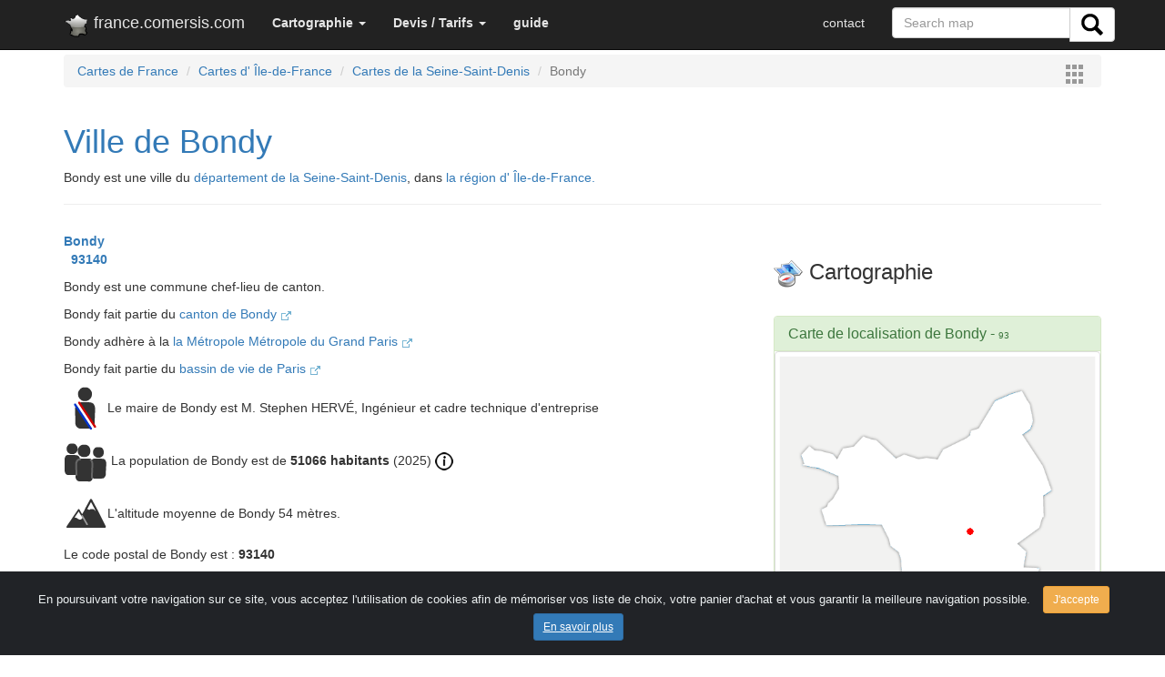

--- FILE ---
content_type: text/html; charset=UTF-8
request_url: https://france.comersis.com/commune.php?com=93010&dpt=93
body_size: 7713
content:
<!doctype html>
<html lang="fr" >
<head>
<!-- Google tag (gtag.js) -->
<script async src="https://www.googletagmanager.com/gtag/js?id=G-8FKR2MG138"></script>
<script>
  window.dataLayer = window.dataLayer || [];
  function gtag(){dataLayer.push(arguments);}
  gtag('js', new Date());

  gtag('config', 'G-8FKR2MG138');
</script>
<meta charset="utf-8">
<title>Bondy 93140 Seine-Saint-Denis</title>
<meta name="viewport" content="width=device-width, initial-scale=1">
<META NAME="Description" CONTENT="Informations sur la ville de Bondy, cartographie, code postal, population 2026, canton, bassin de vie, communauté de commune, établissement scolaire, nombre de médecins">
<META NAME="Keywords" CONTENT="Bondy,Seine-Saint-Denis,Île-de-France,France,Métropole du Grand Paris,93140,93010,commune">
<link rel="canonical" href="https://france.comersis.com/la-commune-de-Bondy-93010-93.html"><META http-equiv="Content-Language" content="en">
<META name="revisit-after" content="14 days">
<META name="Identifier-URL" content="https://comersis.com/">
<meta name="author" content="comersis.com">
<meta name="publisher" content="cartographie Marmion">
<meta name="copyright" content="cartographie Marmion">
<meta property="og:title" content="Bondy 93140 Seine-Saint-Denis" />
<meta property="og:description" content="Informations sur la ville de Bondy, cartographie, code postal, population 2026, canton, bassin de vie, communauté de commune, établissement scolaire, nombre de médecins" />
<meta property="og:url" content="https://france.comersis.com/commune.php?com=93010&dpt=93" />
<meta property="og:type" content="product:map" />
<meta property="og:locale" content="fr_FR" />
<meta name="google-site-verification" content="xxUSrhOYQyxEnTruBGaZ9_y7bhMC2pdsUM9n3IU5oT0" />
<meta property="og:site_name" content="comersis" />
<meta http-equiv="last-modified" content="2025-01-01@10:23:00 UTC" /><link rel="stylesheet" href="https://comersis.com/css/normalize.css">
<link rel="stylesheet" href="https://comersis.com/css/bootstrap.min.css">
<link rel="stylesheet" href="https://comersis.com/colorbox/colorbox.css">
<link rel="stylesheet" href="https://comersis.com/lightbox/ekko-lightbox.css">
<link rel="shortcut icon" href="https://france.comersis.com/favicon.ico">
<link rel="icon" type="image/gif" href="https://france.comersis.com/c-france.gif">

<link rel="apple-touch-icon-precomposed" href="https://comersis.com/c-icones/apple-touch-icon-precomposed.png">
<link rel="apple-touch-icon" href="https://comersis.com/c-icones/apple-touch-icon.png">
<link rel="apple-touch-icon" href="https://comersis.com/c-icones/apple-touch-icon-76x76.png">
<link rel="apple-touch-icon" href="https://comersis.com/c-icones/apple-touch-icon-76x76-precomposed.png">
<link rel="apple-touch-icon" href="https://comersis.com/c-icones/apple-touch-icon-120x120.png">
<link rel="apple-touch-icon" href="https://comersis.com/c-icones/apple-touch-icon-120x120-precomposed.png">
<link rel="apple-touch-icon" href="https://comersis.com/c-icones/apple-touch-icon-152x152.png">
<link rel="apple-touch-icon" href="https://comersis.com/c-icones/apple-touch-icon-152x152-precomposed.png">
</head>
<body>
<!-- Fixed navbar -->
<nav class="navbar navbar-fixed-top navbar-inverse"> 
<div class="container"> 
	<div class="navbar-header">
	
    <button type="button" class="navbar-toggle collapsed" data-toggle="collapse" data-target="#navbar" aria-expanded="false" aria-controls="navbar"> 
    <span class="sr-only">Toggle navigation</span> <span class="icon-bar"></span> 
    <span class="icon-bar"></span> <span class="icon-bar"></span> </button>
    <a class="navbar-brand" href="index.php"><img src="im/ss_france.png" align="left" alt="logo-france">&nbsp;france.comersis.com</a> </div>
  <div id="navbar" class="navbar-collapse collapse"> 
<ul class="nav navbar-nav"><li class="dropdown"><a href="#" class="dropdown-toggle" data-toggle="dropdown" role="button" aria-expanded="false"><strong>Cartographie</strong> <span class="caret"></span></a><ul class="dropdown-menu" role="menu">
          <li><a href="https://france.comersis.com/carte-de-france.php">France</a></li>
		  <li><a href="https://france.comersis.com/carte-region.php">Une région</a></li>
		  <li><a href="https://france.comersis.com/carte-departement.php">Un département</a></li> 
		  <li class="divider"></li>
          <li><a href="https://france.comersis.com/carte-communes.php">Les villes et communes</a></li>
		  <li><a href="https://france.comersis.com/carte-code-postal.php">Les codes postaux</a></li>
		  <li><a href="https://france.comersis.com/carte-arrondissement-communes.php">Les arrondissements</a></li>
		  <li><a href="https://france.comersis.com/carte-cantons-communes.php">Les cantons</a></li>
		  <li><a href="https://france.comersis.com/circonscriptions.php">Les circonscriptions</a></li>
		  <li><a href="https://france.comersis.com/carte-epci-communes.php">Les intercommunalités</a></li>
		  <li><a href="https://france.comersis.com/carte-bassins-de-vie-communes.php">Les bassins de vie</a></li>
		  <li><a href="https://france.comersis.com/carte-routes.php">Les réseaux routiers</a></li>
		  <li><a href="https://france.comersis.com/Population-en-France-actualite-15.html">La population</a></li>
		  <li><a href="https://france.comersis.com/Les-metropoles-de-France-2018-actualite-4.html">Les métropoles</a></li>
		  
		  </ul>
      </li><li class="dropdown"><a href="#" class="dropdown-toggle" data-toggle="dropdown" role="button" aria-expanded="false"><strong>Devis / Tarifs</strong> <span class="caret"></span></a><ul class="dropdown-menu" role="menu">
          <li><a href="https://comersis.com/information-carte.php">Devis, Demandes</a></li>
		  <li><a href="https://comersis.com/plan-de-ville.php">Carte et plan sur mesure</a></li>
		  <li><a href="https://comersis.com/faq.php?faq=37">Mises à jour</a></li> 
		  <li class="divider"></li>
          <li><a href="https://comersis.com/faq.php" target="_blank">Faq</a></li>
		  </ul>
      </li><li><a href="https://comersis.com/faq.php" target='_blank'><strong>guide</strong></a></li> 
    </ul>
    <ul class="nav navbar-nav navbar-right">
	
	<li><a href="https://comersis.com/contact.php">contact</a></li><form class="navbar-form navbar-right" action="https://comersis.com/recherche.php">
<div class="input-group">
    <input type="text" class="form-control" name="rech" placeholder="Search map">
    <div class="input-group-btn">
      <button class="btn btn-default" type="submit" name="search">
        <i><img src="https://comersis.com/c-icones/chercher.png" height="24" alt="rechercher"></i>
      </button>
	  
    </div>
	  </div>
    </form>
   
	</ul>
	
  </div>
  <!--/.nav-collapse -->
   
</div>
</nav> 
<div class="container"><ol class="breadcrumb">
<li><a href="https://france.comersis.com/index.php">Cartes de France</a></li>
  <li><a href="https://france.comersis.com/carte-region.php?reg=111">Cartes d' Île-de-France</a></li>
  <li><a href="https://france.comersis.com/carte-departement.php?dpt=93">Cartes de la  Seine-Saint-Denis</a></li>
  <li class="active">Bondy</li>
  <div class="pull-right"><a class="iframe" href="menu_large.php"><img src='im/menu.gif' align='absmiddle' border='0' alt='France'></a>
	</div>
</ol><div class="page-header">
		<h1><a href="https://france.comersis.com/la-commune-de-Bondy-93010-93.html">Ville de Bondy</a></h1>
		<p> Bondy est une ville  du <a href="carte-departement.php?dpt=93">département de la  Seine-Saint-Denis</a>, dans <a href="carte-region.php?reg=111">la région d' Île-de-France.</a></p></div><div class="row">
	<div class="col-md-8"><p><strong><a href='https://france.comersis.com/la-commune-de-Bondy-93010-93.html' title="Données sur la ville Bondy"><div class='commune'> Bondy </div> &nbsp; 93140</a></strong></p><p> Bondy est une commune chef-lieu de canton.</p><p>Bondy fait partie du <a href="le-canton.php?cant=06&ncant=Bondy&dpt=93">canton de Bondy <img src="im/link.gif" alt="nouvelle page"></a></p><p> Bondy adhère à la <a href='https://comersis.fr/epci.php?epci=200054781&dpt=93'>la Métropole Métropole du Grand Paris <img src="im/link.gif" alt="nouvelle page"></a></p><p> Bondy fait partie du <a href='le-bassin-de-vie.php?bdv=75056&dpt=93'>bassin de vie de Paris <img src="im/link.gif" alt="nouvelle page"></a></p><p><img src='icones/maire.png' alt='Maire' title='Maire de Bondy' align='absmiddle'>Le maire de Bondy est M. Stephen HERVÉ, Ingénieur et cadre technique d'entreprise</p><p data-toggle="tooltip" title="Pop. légale 01/01/2025 Insee"><img src='icones/population.png' alt='Population' title='Population légale de Bondy en vigueur au 1er janvier 2025. 
					Date de référence statistique : 2022' align='absmiddle'> La population de Bondy est de <strong>51066 habitants</strong> (2025) <a href='https://comersis.com/Population-en-France-actualite-15.html' target='_blank'><img src='im/info.png' alt='informations'></a></p><p><img src='icones/altitude.png' alt='Altitude' title='Altitude moyenne' align='absmiddle'>L'altitude moyenne de Bondy 54 mètres.</p><p>Le code postal de Bondy est : <strong>93140</strong></p><p>Le code INSEE de Bondy est : <strong>93010</strong></p><hr><h2>Bondy en chiffres</h2><p><span class="label label-primary">43</span> Il y a 7 Collèges, 29 Ecoles et 7 Lycées à Bondy. <a rel='school' href="#school">Voir les établissements scolaires de Bondy. <img src="im/link.gif" alt="nouvelle page"></a></p><p><span class="label label-success">67</span> 67 médecins généralistes liberaux exercent à Bondy. <a href="https://comersis.com/Densite-des-medecins-par-intercommunalites-actualite-25.html" target="_blank"><img src="im/link.gif" alt="nouvelle page"></a></p><p><span class="label label-warning">0.7</span> La part des résidences secondaires est de 0.7 %. <a href="https://comersis.com/Les-residences-secondaires-en-France-actualite-24.html" target="_blank"><img src="im/link.gif" alt="nouvelle page"></a></p><br><div class="panel panel-default">
<div class="panel-heading">
    <h3 class="panel-title">Carte de toutes les villes de la  Seine-Saint-Denis</h3>
  </div>
  <div class="panel-body" style="background-image: url('maps/mapn/communes-Seine-Saint-Denis-93.jpg'); background-position: center; min-height:250px">
	<a href="carte-communes.php?dpt=93" type="button" class="btn btn-primary btn-lg" style='position: absolute; bottom: 140px; right: 25px;'>Voir cette carte >></a>
  </div>
</div><hr><p><img src="im/info_bl.png" alt='information'> Tous les chiffres et statistiques sur Bondy sur le site <a href='https://www.insee.fr/fr/statistiques/2011101?geo=COM-93010' target='Insee'>Insee.fr <img src="im/link.gif" alt="nouvelle page"></a></p><br><br><br>
</div><!-- col-md-8 -->
	<div class="col-md-4"><br><div class='carre'><h3><img src='im/compas.gif' align='absmiddle'> Cartographie</h3></div><br><div class="panel panel-success">
	<div class="panel-heading"><h3 class="panel-title"><a href='carte-communes.php?dpt=93'>Carte de localisation de Bondy</a> - <small>93</small></h3></div>
							<div class="thumbnail"><a title="Localisation de Bondy" href="https://geo-market.comersis.com/geo/maps/free-download.php?f=93-Bondy.png&d=villes"><img src="https://geo-market.comersis.com/geo/maps/villes/93-Bondy.png" alt="carte de localisation de Bondy" class="img-fluid"></a></div><div class="panel-footer"><p><a title="Carte de Bondy" href="https://geo-market.comersis.com/geo/maps/free-download.php?f=93-Bondy.png&d=villes"><img src="https://comersis.com/c-icones/download-21.png"> Téléchargez la carte ci-dessus</a></p></div></div><p class='lead'>Les autres cartes de la  Seine-Saint-Denis</p><div class="media">
  <div class="media-left">
    <a href="https://france.comersis.com/carte-communes.php?dpt=93">
      <img data-toggle="tooltip" title="carte des villes de la  Seine-Saint-Denis" class="media-object" src="maps/mapn/thumbs/communes-Seine-Saint-Denis-93.jpg" alt="carte des villes et villages de la  Seine-Saint-Denis">
    </a>
  </div>
 <div class="media-left">
    <a href="https://france.comersis.com/carte-circonscriptions.php?dpt=93">
      <img data-toggle="tooltip" title="carte des circonscriptions de la  Seine-Saint-Denis" class="media-object" src="map/circonscription/thumbs/circonscriptions-de-la-Seine-Saint-Denis.jpg" alt="Carte circonscriptions de la  Seine-Saint-Denis">
    </a>
  </div>
  <div class="media-left">
    <a href="https://france.comersis.com/carte-epci-communes.php?dpt=93">
      <img data-toggle="tooltip" title="carte des intercommunalités de la  Seine-Saint-Denis" class="media-object" src="map/epci/thumbs/intercommunalites-de-la-Seine-Saint-Denis.png" alt="Communautés de communes de la  Seine-Saint-Denis">
    </a>
  </div>
</div><p><a href='carte-departement.php?dpt=93' title="Cartes de la  Seine-Saint-Denis">Voir toutes les cartes du département de la  Seine-Saint-Denis (93)</a></p><br></div><!-- col-md-4 --></div><!-- row --><div class="row"><div class="col-md-8"><h2>Villes aux alentours de Bondy</h2><div><p><a rel="nofollow" href='la-commune-de-Noisy-le-Sec-93053-93.html' title="localiser Noisy-le-Sec sur la carte des communes de la  Seine-Saint-Denis">Noisy-le-Sec </a>: à 1.50 km</p><p><a rel="nofollow" href='la-commune-de-Pavillons-sous-Bois-93057-93.html' title="localiser Pavillons-sous-Bois sur la carte des communes de la  Seine-Saint-Denis">Pavillons-sous-Bois </a>: à 1.81 km</p><p><a rel="nofollow" href='la-commune-de-Bobigny-93008-93.html' title="localiser Bobigny sur la carte des communes de la  Seine-Saint-Denis">Bobigny </a>: à 2.44 km</p><p><a rel="nofollow" href='la-commune-de-Villemomble-93077-93.html' title="localiser Villemomble sur la carte des communes de la  Seine-Saint-Denis">Villemomble </a>: à 2.72 km</p><p><a rel="nofollow" href='la-commune-de-Drancy-93029-93.html' title="localiser Drancy sur la carte des communes de la  Seine-Saint-Denis">Drancy </a>: à 2.88 km</p><p><a rel="nofollow" href='la-commune-de-Rosny-sous-Bois-93064-93.html' title="localiser Rosny-sous-Bois sur la carte des communes de la  Seine-Saint-Denis">Rosny-sous-Bois </a>: à 3.16 km</p><p><a rel="nofollow" href='la-commune-de-Raincy-93062-93.html' title="localiser Raincy sur la carte des communes de la  Seine-Saint-Denis">Raincy </a>: à 3.32 km</p><p><a rel="nofollow" href='la-commune-de-Blanc-Mesnil-93007-93.html' title="localiser Blanc-Mesnil sur la carte des communes de la  Seine-Saint-Denis">Blanc-Mesnil </a>: à 3.44 km</p><p><a rel="nofollow" href='la-commune-de-Romainville-93063-93.html' title="localiser Romainville sur la carte des communes de la  Seine-Saint-Denis">Romainville </a>: à 3.57 km</p><p><a rel="nofollow" href='la-commune-de-Livry-Gargan-93046-93.html' title="localiser Livry-Gargan sur la carte des communes de la  Seine-Saint-Denis">Livry-Gargan </a>: à 3.84 km</p><p><a rel="nofollow" href='la-commune-de-Aulnay-sous-Bois-93005-93.html' title="localiser Aulnay-sous-Bois sur la carte des communes de la  Seine-Saint-Denis">Aulnay-sous-Bois </a>: à 4.06 km</p><p><a rel="nofollow" href='la-commune-de-Lilas-93045-93.html' title="localiser Lilas sur la carte des communes de la  Seine-Saint-Denis">Lilas </a>: à 4.53 km</p><p><a rel="nofollow" href='la-commune-de-Pantin-93055-93.html' title="localiser Pantin sur la carte des communes de la  Seine-Saint-Denis">Pantin </a>: à 4.74 km</p><p><a rel="nofollow" href='la-commune-de-Montreuil-93048-93.html' title="localiser Montreuil sur la carte des communes de la  Seine-Saint-Denis">Montreuil </a>: à 4.75 km</p><p><a rel="nofollow" href='la-commune-de-Bourget-93013-93.html' title="localiser Bourget sur la carte des communes de la  Seine-Saint-Denis">Bourget </a>: à 4.80 km</p><p><a rel="nofollow" href='la-commune-de-Gagny-93032-93.html' title="localiser Gagny sur la carte des communes de la  Seine-Saint-Denis">Gagny </a>: à 4.85 km</p><p><a rel="nofollow" href='la-commune-de-Clichy-sous-Bois-93014-93.html' title="localiser Clichy-sous-Bois sur la carte des communes de la  Seine-Saint-Denis">Clichy-sous-Bois </a>: à 4.86 km</p><p><a rel="nofollow" href='la-commune-de-Neuilly-Plaisance-93049-93.html' title="localiser Neuilly-Plaisance sur la carte des communes de la  Seine-Saint-Denis">Neuilly-Plaisance </a>: à 4.95 km</p><p><a rel="nofollow" href='la-commune-de-Sevran-93071-93.html' title="localiser Sevran sur la carte des communes de la  Seine-Saint-Denis">Sevran </a>: à 5.45 km</p><p><a rel="nofollow" href='la-commune-de-Pre-Saint-Gervais-93061-93.html' title="localiser Pré-Saint-Gervais sur la carte des communes de la  Seine-Saint-Denis">Pré-Saint-Gervais </a>: à 5.58 km</p><p><a rel="nofollow" href='la-commune-de-Bagnolet-93006-93.html' title="localiser Bagnolet sur la carte des communes de la  Seine-Saint-Denis">Bagnolet </a>: à 5.64 km</p><p><a rel="nofollow" href='la-commune-de-Courneuve-93027-93.html' title="localiser Courneuve sur la carte des communes de la  Seine-Saint-Denis">Courneuve </a>: à 5.65 km</p><p><a rel="nofollow" href='la-commune-de-Montfermeil-93047-93.html' title="localiser Montfermeil sur la carte des communes de la  Seine-Saint-Denis">Montfermeil </a>: à 6.01 km</p><p><a rel="nofollow" href='la-commune-de-Fontenay-sous-Bois-94033-94.html' title="localiser Fontenay-sous-Bois sur la carte des communes de la  Seine-Saint-Denis">Fontenay-sous-Bois </a>: à 6.09 km</p><p><a rel="nofollow" href='la-commune-de-Neuilly-sur-Marne-93050-93.html' title="localiser Neuilly-sur-Marne sur la carte des communes de la  Seine-Saint-Denis">Neuilly-sur-Marne </a>: à 6.51 km</p><p><a rel="nofollow" href='la-commune-de-Vincennes-94080-94.html' title="localiser Vincennes sur la carte des communes de la  Seine-Saint-Denis">Vincennes </a>: à 6.53 km</p><p><a rel="nofollow" href='la-commune-de-Aubervilliers-93001-93.html' title="localiser Aubervilliers sur la carte des communes de la  Seine-Saint-Denis">Aubervilliers </a>: à 6.78 km</p><a href='ville-de-Paris.php?com=75120' title="les arrondissements de Paris sur la carte">Paris 20e arrondissement </a>: à 6.99 km<br><p><a rel="nofollow" href='la-commune-de-Dugny-93030-93.html' title="localiser Dugny sur la carte des communes de la  Seine-Saint-Denis">Dugny </a>: à 7.13 km</p><a href='ville-de-Paris.php?com=75119' title="les arrondissements de Paris sur la carte">Paris 19e arrondissement </a>: à 7.16 km<br><p><a rel="nofollow" href='la-commune-de-Nogent-sur-Marne-94052-94.html' title="localiser Nogent-sur-Marne sur la carte des communes de la  Seine-Saint-Denis">Nogent-sur-Marne </a>: à 7.28 km</p><p><a rel="nofollow" href='la-commune-de-Perreux-sur-Marne-94058-94.html' title="localiser Perreux-sur-Marne sur la carte des communes de la  Seine-Saint-Denis">Perreux-sur-Marne </a>: à 7.29 km</p><p><a rel="nofollow" href='la-commune-de-Bry-sur-Marne-94015-94.html' title="localiser Bry-sur-Marne sur la carte des communes de la  Seine-Saint-Denis">Bry-sur-Marne </a>: à 7.35 km</p><p><a rel="nofollow" href='la-commune-de-Vaujours-93074-93.html' title="localiser Vaujours sur la carte des communes de la  Seine-Saint-Denis">Vaujours </a>: à 7.56 km</p><p><a rel="nofollow" href='la-commune-de-Coubron-93015-93.html' title="localiser Coubron sur la carte des communes de la  Seine-Saint-Denis">Coubron </a>: à 7.60 km</p><p><a rel="nofollow" href='la-commune-de-Saint-Mande-94067-94.html' title="localiser Saint-Mandé sur la carte des communes de la  Seine-Saint-Denis">Saint-Mandé </a>: à 7.82 km</p><p><a rel="nofollow" href='la-commune-de-Villepinte-93078-93.html' title="localiser Villepinte sur la carte des communes de la  Seine-Saint-Denis">Villepinte </a>: à 7.87 km</p><p><a rel="nofollow" href='la-commune-de-Chelles-77108-77.html' title="localiser Chelles sur la carte des communes de la  Seine-Saint-Denis">Chelles </a>: à 8.12 km</p><p><a rel="nofollow" href='la-commune-de-Noisy-le-Grand-93051-93.html' title="localiser Noisy-le-Grand sur la carte des communes de la  Seine-Saint-Denis">Noisy-le-Grand </a>: à 8.23 km</p><a href='ville-de-Paris.php?com=75111' title="les arrondissements de Paris sur la carte">Paris 11e arrondissement </a>: à 8.57 km<br><p><a rel="nofollow" href='la-commune-de-Bonneuil-en-France-95088-95.html' title="localiser Bonneuil-en-France sur la carte des communes de la  Seine-Saint-Denis">Bonneuil-en-France </a>: à 8.57 km</p><p><a rel="nofollow" href='la-commune-de-Gournay-sur-Marne-93033-93.html' title="localiser Gournay-sur-Marne sur la carte des communes de la  Seine-Saint-Denis">Gournay-sur-Marne </a>: à 8.82 km</p><p><a rel="nofollow" href='la-commune-de-Joinville-le-Pont-94042-94.html' title="localiser Joinville-le-Pont sur la carte des communes de la  Seine-Saint-Denis">Joinville-le-Pont </a>: à 8.92 km</p><p><a rel="nofollow" href='la-commune-de-Stains-93072-93.html' title="localiser Stains sur la carte des communes de la  Seine-Saint-Denis">Stains </a>: à 9.06 km</p><p><a rel="nofollow" href='la-commune-de-Saint-Denis-93066-93.html' title="localiser Saint-Denis sur la carte des communes de la  Seine-Saint-Denis">Saint-Denis </a>: à 9.20 km</p><p><a rel="nofollow" href='la-commune-de-Gonesse-95277-95.html' title="localiser Gonesse sur la carte des communes de la  Seine-Saint-Denis">Gonesse </a>: à 9.20 km</p><a href='ville-de-Paris.php?com=75110' title="les arrondissements de Paris sur la carte">Paris 10e arrondissement </a>: à 9.27 km<br><a href='ville-de-Paris.php?com=75103' title="les arrondissements de Paris sur la carte">Paris 3e arrondissement </a>: à 9.37 km<br><a href='ville-de-Paris.php?com=75112' title="les arrondissements de Paris sur la carte">Paris 12e arrondissement </a>: à 9.41 km<br><p><a rel="nofollow" href='la-commune-de-Courtry-77139-77.html' title="localiser Courtry sur la carte des communes de la  Seine-Saint-Denis">Courtry </a>: à 9.55 km</p><a href='ville-de-Paris.php?com=75118' title="les arrondissements de Paris sur la carte">Paris 18e arrondissement </a>: à 9.59 km<br><p><a rel="nofollow" href='la-commune-de-Villiers-sur-Marne-94079-94.html' title="localiser Villiers-sur-Marne sur la carte des communes de la  Seine-Saint-Denis">Villiers-sur-Marne </a>: à 9.63 km</p><p><a rel="nofollow" href='la-commune-de-Champigny-sur-Marne-94017-94.html' title="localiser Champigny-sur-Marne sur la carte des communes de la  Seine-Saint-Denis">Champigny-sur-Marne </a>: à 9.74 km</p><p><a rel="nofollow" href='la-commune-de-Saint-Maurice-94069-94.html' title="localiser Saint-Maurice sur la carte des communes de la  Seine-Saint-Denis">Saint-Maurice </a>: à 9.82 km</p><p><a rel="nofollow" href='la-commune-de-Garges-les-Gonesse-95268-95.html' title="localiser Garges-lès-Gonesse sur la carte des communes de la  Seine-Saint-Denis">Garges-lès-Gonesse </a>: à 9.87 km</p><p><a rel="nofollow" href='la-commune-de-Saint-Ouen-93070-93.html' title="localiser Saint-Ouen sur la carte des communes de la  Seine-Saint-Denis">Saint-Ouen </a>: à 10.06 km</p><a href='ville-de-Paris.php?com=75104' title="les arrondissements de Paris sur la carte">Paris 4e arrondissement </a>: à 10.17 km<br><p><a rel="nofollow" href='la-commune-de-Charenton-le-Pont-94018-94.html' title="localiser Charenton-le-Pont sur la carte des communes de la  Seine-Saint-Denis">Charenton-le-Pont </a>: à 10.23 km</p><a href='ville-de-Paris.php?com=75109' title="les arrondissements de Paris sur la carte">Paris 9e arrondissement </a>: à 10.40 km<br><a href='ville-de-Paris.php?com=75056' title="les arrondissements de Paris sur la carte">Paris </a>: à 10.55 km<br><a href='ville-de-Paris.php?com=75102' title="les arrondissements de Paris sur la carte">Paris 2e arrondissement </a>: à 10.62 km<br><p><a rel="nofollow" href='la-commune-de-Tremblay-en-France-93073-93.html' title="localiser Tremblay-en-France sur la carte des communes de la  Seine-Saint-Denis">Tremblay-en-France </a>: à 10.69 km</p><p><a rel="nofollow" href='la-commune-de-Ile-Saint-Denis-93039-93.html' title="localiser Île-Saint-Denis sur la carte des communes de la  Seine-Saint-Denis">Île-Saint-Denis </a>: à 10.70 km</p><p><a rel="nofollow" href='la-commune-de-Arnouville-les-Gonesse-95019-95.html' title="localiser Arnouville-lès-Gonesse sur la carte des communes de la  Seine-Saint-Denis">Arnouville-lès-Gonesse </a>: à 10.74 km</p><a href='ville-de-Paris.php?com=75101' title="les arrondissements de Paris sur la carte">Paris 1er arrondissement </a>: à 10.84 km<br><p><a rel="nofollow" href='la-commune-de-Villeparisis-77514-77.html' title="localiser Villeparisis sur la carte des communes de la  Seine-Saint-Denis">Villeparisis </a>: à 10.90 km</p><p><a rel="nofollow" href='la-commune-de-Vaudherland-95633-95.html' title="localiser Vaudherland sur la carte des communes de la  Seine-Saint-Denis">Vaudherland </a>: à 10.90 km</p><p><a rel="nofollow" href='la-commune-de-Champs-sur-Marne-77083-77.html' title="localiser Champs-sur-Marne sur la carte des communes de la  Seine-Saint-Denis">Champs-sur-Marne </a>: à 10.93 km</p><p><a rel="nofollow" href='la-commune-de-Villetaneuse-93079-93.html' title="localiser Villetaneuse sur la carte des communes de la  Seine-Saint-Denis">Villetaneuse </a>: à 11.07 km</p><p><a rel="nofollow" href='la-commune-de-Maisons-Alfort-94046-94.html' title="localiser Maisons-Alfort sur la carte des communes de la  Seine-Saint-Denis">Maisons-Alfort </a>: à 11.11 km</p><p><a rel="nofollow" href='la-commune-de-Villeneuve-la-Garenne-92078-92.html' title="localiser Villeneuve-la-Garenne sur la carte des communes de la  Seine-Saint-Denis">Villeneuve-la-Garenne </a>: à 11.21 km</p><a href='ville-de-Paris.php?com=75117' title="les arrondissements de Paris sur la carte">Paris 17e arrondissement </a>: à 11.35 km<br><p><a rel="nofollow" href='la-commune-de-Pin-77363-77.html' title="localiser Pin sur la carte des communes de la  Seine-Saint-Denis">Pin </a>: à 11.38 km</p><p><a rel="nofollow" href='la-commune-de-Thillay-95612-95.html' title="localiser Thillay sur la carte des communes de la  Seine-Saint-Denis">Thillay </a>: à 11.39 km</p><p><a rel="nofollow" href='la-commune-de-Roissy-en-France-95527-95.html' title="localiser Roissy-en-France sur la carte des communes de la  Seine-Saint-Denis">Roissy-en-France </a>: à 11.44 km</p><a href='ville-de-Paris.php?com=75105' title="les arrondissements de Paris sur la carte">Paris 5e arrondissement </a>: à 11.45 km<br><p><a rel="nofollow" href='la-commune-de-Ivry-sur-Seine-94041-94.html' title="localiser Ivry-sur-Seine sur la carte des communes de la  Seine-Saint-Denis">Ivry-sur-Seine </a>: à 11.68 km</p><p><a rel="nofollow" href='la-commune-de-Alfortville-94002-94.html' title="localiser Alfortville sur la carte des communes de la  Seine-Saint-Denis">Alfortville </a>: à 11.69 km</p><p><a rel="nofollow" href='la-commune-de-Brou-sur-Chantereine-77055-77.html' title="localiser Brou-sur-Chantereine sur la carte des communes de la  Seine-Saint-Denis">Brou-sur-Chantereine </a>: à 11.76 km</p><a href='ville-de-Paris.php?com=75113' title="les arrondissements de Paris sur la carte">Paris 13e arrondissement </a>: à 11.77 km<br><p><a rel="nofollow" href='la-commune-de-Saint-Maur-des-Fosses-94068-94.html' title="localiser Saint-Maur-des-Fossés sur la carte des communes de la  Seine-Saint-Denis">Saint-Maur-des-Fossés </a>: à 11.78 km</p><a href='ville-de-Paris.php?com=75108' title="les arrondissements de Paris sur la carte">Paris 8e arrondissement </a>: à 11.82 km<br><a href='ville-de-Paris.php?com=75106' title="les arrondissements de Paris sur la carte">Paris 6e arrondissement </a>: à 11.93 km<br></div><a name="school"></a><h2>Établissements scolaires de Bondy</h2><p><strong>Collège Jean Zay</strong> - Public</p><p><strong>Collège Assomption</strong> - Privé</p><p><strong>Collège Jean Renoir</strong> - Public</p><p><strong>Collège privé La plume de l'éducation</strong> - Privé</p><p><strong>Collège Henri Sellier</strong> - Public</p><p><strong>Collège Brossolette</strong> - Public</p><p><strong>Collège Pierre Curie</strong> - Public</p><p><strong>Ecole maternelle Camille Claudel Bondy</strong> - Public</p><p><strong>Ecole élémentaire Jean Rostand</strong> - Public</p><p><strong>Ecole élémentaire Aimé Césaire</strong> - Public</p><p><strong>Ecole élémentaire Mainguy-Guehenno</strong> - Public</p><p><strong>Ecole élémentaire Jules Ferry 1</strong> - Public</p><p><strong>Ecole élémentaire Jacques Bethinger</strong> - Public</p><p><strong>Ecole maternelle Jean Zay</strong> - Public</p><p><strong>Ecole primaire Jules Ferry 2</strong> - Public</p><p><strong>Ecole maternelle Louis Pasteur</strong> - Public</p><p><strong>Ecole primaire Guillaume Apollinaire</strong> - Public</p><p><strong>Ecole élémentaire Camille Claudel</strong> - Public</p><p><strong>Ecole maternelle Noue Caillet</strong> - Public</p><p><strong>Ecole élémentaire d'application Louis Pasteur</strong> - Public</p><p><strong>Ecole élémentaire André Boulloche</strong> - Public</p><p><strong>Ecole maternelle Roger Salengro</strong> - Public</p><p><strong>Ecole élémentaire Albert Camus</strong> - Public</p><p><strong>Ecole élémentaire Marie Curie</strong> - Public</p><p><strong>Ecole primaire privée Assomption</strong> - Privé</p><p><strong>Ecole élémentaire Roger Salengro</strong> - Public</p><p><strong>Ecole maternelle Léo Lagrange</strong> - Public</p><p><strong>Ecole élémentaire Noue Caillet</strong> - Public</p><p><strong>Ecole élémentaire Léo Lagrange</strong> - Public</p><p><strong>Ecole maternelle Henri Sellier</strong> - Public</p><p><strong>Ecole maternelle Mainguy</strong> - Public</p><p><strong>Ecole maternelle Pierre Curie</strong> - Public</p><p><strong>Ecole maternelle Terre Saint-Blaise</strong> - Public</p><p><strong>Ecole maternelle Alain Savary</strong> - Public</p><p><strong>Ecole primaire d'application Olympe De Gouges</strong> - Public</p><p><strong>La Plume de l'éducation Eric Tabarly</strong> - Privé</p><p><strong>Section d'enseignement professionnel du lycée Léo Lagrange</strong> - Public</p><p><strong>Section d'enseignement professionnel du Lycée Léo Lagrange</strong> - Public</p><p><strong>Section d'enseignement professionnel du lycée Assomption</strong> - Privé</p><p><strong>Lycée Jean Renoir</strong> - Public</p><p><strong>Lycée général privé La Plume de l'Éducation</strong> - Privé</p><p><strong>Lycée polyvalent privé Assomption</strong> - Privé</p><p><strong>Lycée Madeleine Vionnet</strong> - Public</p></div><!-- col-md-8 --><div class="col-md-4"><div class="panel panel-warning">
	<div class="panel-heading">
	<h3 class="panel-title"><a href="#carte-Bondy">Localisation de  Bondy en France</a></h3>
	</div>
	<div class="panel-body"><a class='img-fluid' href="maps/gene_loc_com_france.php?xf=444&yf=193&vil=Bondy"><canvas id="canvasfr" name="france" width="301" height="284" title="carte de localisation de BONDY en France">
		Localisation de  Bondy en France	</canvas>
<script type="text/javascript">
function spotFR(xg,yg)
{
var can2 = document.getElementById('canvasfr');
var ctx2 = can2.getContext('2d');


var img = new Image();
img.onload = function() {
    ctx2.drawImage(img, 0, 0); // draw board
    //ctx.fillStyle = 'rgba(0,0,0,.3)'; // semi transparent black
	//ctx.fillStyle = '#FF33FF';
	ctx2.beginPath();
    //ctx.arc(centerX, centerY, radius, 0, 2 * Math.PI, false);
	ctx2.arc(xg,yg,4,0,2*Math.PI);
    ctx2.fillStyle = '#FF6600';
	//ctx.shadowColor = '#000';
    //  ctx.shadowBlur = 0;
    //  ctx.shadowOffsetX = 5;
    //  ctx.shadowOffsetY = 5;
    ctx2.fill();
    ctx2.lineWidth = 1;
    ctx2.strokeStyle = '#FFFFFF';
    ctx2.stroke();

}
img.src = 'maps/France_2020_301.png';
}
</script>
<script type="text/javascript">spotFR(146.52,63.69);</script></a></div><!-- panel-body-->
	<div class="panel-footer">
	<p><a title="Carte de Bondy" href="maps/gene_loc_com_france.php?xf=444&yf=193&vil=Bondy"><img src="https://comersis.com/c-icones/download-21.png"> Téléchargez cette carte</a></p>
	</div>
</div><br><div class='carre'><h3><img src='im/map-datas.png' align='absmiddle'> Base de données</h3><p><a href='departement.php?dpt=93' title="Liste des villes et communes de la  Seine-Saint-Denis">Liste des communes du département de la  Seine-Saint-Denis (93)</a></p><p><a href='region.php?reg=111' title="Liste des villes et communes d' Île-de-France">Liste des communes de la région d' Île-de-France </a></p><p><a href='carte-region.php?reg=111' title="Carte des villes et communes d' Île-de-France">Carte des communes de la région d' Île-de-France </a></p></div></div><!-- col-md-4 --></div><!-- row --></div><!-- container --><br>
<script src="https://comersis.com/js/jquery-1.11.2.min.js"></script>
<script src="https://comersis.com/js/bootstrap.min.js"></script>
<script src="https://comersis.com/colorbox/jquery.colorbox-min.js"></script>
<script src="https://comersis.com/lightbox/ekko-lightbox.min.js"></script>
<script type="text/javascript">
	 jQuery(document).ready(function () {
                jQuery('.gallery').colorbox({ opacity:0.5 , rel:'gallery' });
				
				jQuery('a#sample').colorbox({opacity:0.5 , transition:'none'});
				
				$(".iframe").colorbox({iframe:true, width:"80%", height:"80%", opacity:0.5});
				 $('.offa').click(function() {
				$(this).hide();
				 });
	});
$(document).on('click', '[data-toggle="lightbox"]', function(event) {
    event.preventDefault();
    $(this).ekkoLightbox();
});
$(function () {
  $('[data-toggle="tooltip"]').tooltip()
})
$('#myModal').on('shown.bs.modal', function () {
  $('#myInput').focus()
})

</script>
<script type="text/javascript">
function highlite(test){
//document.getElementById(""+test+"").className += "panel panel-warning";
document.getElementById(""+test+"").style.backgroundColor= "#FEF2C5";
}
</script>

<link href="https://comersis.com/css/cook.css" rel="stylesheet">
<div class="alert alert-dismissible text-center cookiealert" role="alert">
<div class="cookiealert-container">
En poursuivant votre navigation sur ce site, vous acceptez l'utilisation de cookies afin de mémoriser vos liste de choix, votre panier d'achat et vous garantir la meilleure navigation possible.
<button type="button" class="btn btn-warning btn-sm acceptcookies" aria-label="Close">
 J'accepte
 </button>
 <a type="button" class="btn btn-primary btn-sm aboutcookies" href="https://comersis.com/faq-38-protection-des-donnees-personnelles.html" target="_blank">
 En savoir plus
 </a>
 </div>
</div>
<script src="https://comersis.com/js/cook.js"></script>
<nav class="navbar navbar-inverse">
<div class="container"> 
<div class="page-header">
      </div>
	<div class="col-md-4">
        <div class="panel panel-default">
		<div class="panel-body">
		<p><a href="https://comersis.com">Comersis.com</a></p>
		<p><a href="https://cmap.comersis.com">carte du monde</a></p>
		<p><a href="https://geo-market.comersis.com">Géo-Market</a></p>
		<p><a href="https://blog.comersis.com">Blog</a></p>
	<!-- <a href="https://comersis.com/faq.php">F.a.q.</a> |  -->
        </div>
		</div>
	</div>
	<div class="col-md-4">
          <div class="panel panel-default">
		  <div class="panel-body">
		  <p><a href="https://comersis.com/corder/" target="_blank">Espace client / Factures</a></p>
          <p><a href="https://comersis.com/commander.php">Commandes</a> </p>
          <p><a href="https://comersis.com/conditions-d-utilisation.php">Conditions d'utilisation</a></p>
		  <p><a href="https://comersis.com/information-carte.php">Devis / Tarifs</a></p>
        </div>
		</div>
	</div>
	<div class="col-md-4">
          <div class="panel panel-default">
		  <div class="panel-body">
          <p>Cartographie Marmion - Comersis.com<br>
            29630 Plougasnou<br>
            T&eacute;l.: (33).2 98 15 70 81<br>
            du mardi au vendredi de 09h30 &agrave; 12h30<br>
            Siret : 387 676 828 00057</p>
         <p><a href="https://comersis.com/contact.php">Contact</a></p>
        </div>
		</div>
	</div>
</div>
</nav>
</body>
</html>